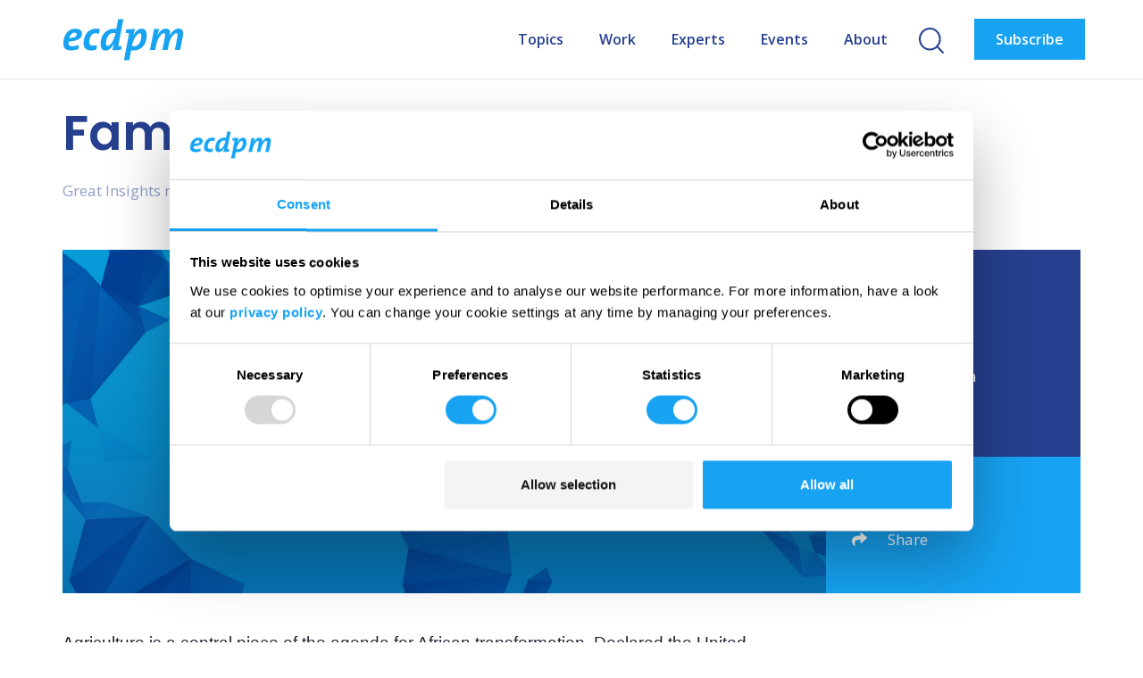

--- FILE ---
content_type: text/html; charset=UTF-8
request_url: https://ecdpm.org/work/family-farming-and-food-security-volume-3-issue-1-december-2013-january-2014/family-farming-and-food-security
body_size: 8609
content:
<!DOCTYPE html>
<html class="no-js" lang="en">
<head>
<meta http-equiv="X-UA-Compatible" content="IE=edge">
<meta name="viewport" content="width=device-width, initial-scale=1">
<!-- zuiderlicht.nl -->
<link rel="preconnect" href="https://fonts.googleapis.com">
<link rel="preconnect" href="https://fonts.gstatic.com" crossorigin>
<link href="https://fonts.googleapis.com/css2?family=Open+Sans:ital,wght@0,400;0,500;0,600;0,700;1,400&family=Poppins:wght@300;400;500;600;700&display=swap" rel="stylesheet">
<script src="https://kit.fontawesome.com/1aa1876082.js" crossorigin="anonymous"></script>
<link href="/application/themes/ztheme/dist/css/framework.min.css?532c52828a1e66ed93ad2d172fcc4514" rel="stylesheet" type="text/css" media="all">
<meta property="og:site_name" content="ECDPM">
<meta property="og:locale" content="en_GB">
<meta property="og:type" content="website">
<meta property="og:title" content="Family Farming and Food Security">
<meta property="og:description" content="Agriculture is a central piece of the agenda for African transformation. Declared the United Nations (UN) Year of Family Farming and the African Union (AU) Year of Food Security, 2014 will be particularly interesting, with key challenges in terms of policy directions and international processes.">
<meta property="og:url" content="https://ecdpm.org/work/family-farming-and-food-security-volume-3-issue-1-december-2013-january-2014/family-farming-and-food-security">
<title>Family Farming and Food Security - ECDPM</title>
<meta http-equiv="content-type" content="text/html; charset=UTF-8">
<meta name="description" content="Agriculture is a central piece of the agenda for African transformation. Declared the United Nations (UN) Year of Family Farming and the African Union (AU) Year of Food Security, 2014 will be particularly interesting, with key challenges in terms of policy directions and international processes.">
<meta name="generator" content="Concrete CMS">
<meta property="og:title" content="Family Farming and Food Security - ECDPM"/>
<meta property="og:url" content="https://ecdpm.org/work/family-farming-and-food-security-volume-3-issue-1-december-2013-january-2014/family-farming-and-food-security"/>
<meta property="og:site_name" content="ECDPM"/>
<meta property="og:description" content="Agriculture is a central piece of the agenda for African transformation. Declared the United Nations (UN) Year of Family Farming and the African Union (AU) Year of Food Security, 2014 will be particularly interesting, with key challenges in terms of policy directions and international processes."/>
<meta property="keywords" content="and,farming,agriculture,year,food,agricultural,insights,african,development,great"/>
<link rel="canonical" href="https://ecdpm.org/work/family-farming-and-food-security-volume-3-issue-1-december-2013-january-2014/family-farming-and-food-security">
<script type="text/javascript">var CCM_DISPATCHER_FILENAME="/index.php";var CCM_CID=2868;var CCM_EDIT_MODE=false;var CCM_ARRANGE_MODE=false;var CCM_IMAGE_PATH="/concrete/images";var CCM_APPLICATION_URL="https://ecdpm.org";var CCM_REL="";var CCM_ACTIVE_LOCALE="en_GB";var CCM_USER_REGISTERED=false;</script>
<script type="text/javascript" src="/concrete/js/jquery.js?ccm_nocache=1b06050a35f9f72bdbdbc6780deb9e121ba8dba4"></script>
<link href="/application/files/cache/css/913099b3f4b1120745c5a669bb0ac71e8890029f.css?ccm_nocache=1b06050a35f9f72bdbdbc6780deb9e121ba8dba4" rel="stylesheet" type="text/css" media="all" data-source="/concrete/css/features/navigation/frontend.css?ccm_nocache=1b06050a35f9f72bdbdbc6780deb9e121ba8dba4 /concrete/css/ckeditor/concrete.css?ccm_nocache=1b06050a35f9f72bdbdbc6780deb9e121ba8dba4 /concrete/css/features/social/frontend.css?ccm_nocache=1b06050a35f9f72bdbdbc6780deb9e121ba8dba4">
<link href="/concrete/css/fontawesome/all.css?ccm_nocache=1b06050a35f9f72bdbdbc6780deb9e121ba8dba4" rel="stylesheet" type="text/css" media="all">
<link href="/concrete/css/features/imagery/frontend.css?ccm_nocache=1b06050a35f9f72bdbdbc6780deb9e121ba8dba4" rel="stylesheet" type="text/css" media="all">
<!-- Matomo Tag Manager -->
<script>var _mtm=window._mtm=window._mtm||[];_mtm.push({'mtm.startTime':(new Date().getTime()),'event':'mtm.Start'});var d=document,g=d.createElement('script'),s=d.getElementsByTagName('script')[0];g.async=true;g.src='https://cdn.matomo.cloud/ecdpm.matomo.cloud/container_pZfDOOlW.js';s.parentNode.insertBefore(g,s);</script>
<!-- End Matomo Tag Manager -->
<link rel="apple-touch-icon" sizes="180x180" href="/apple-touch-icon.png">
<link rel="icon" type="image/png" sizes="32x32" href="/favicon-32x32.png">
<link rel="icon" type="image/png" sizes="16x16" href="/favicon-16x16.png">
<link rel="manifest" href="/site.webmanifest">
<link rel="mask-icon" href="/safari-pinned-tab.svg" color="#17a2f2">
<meta name="msapplication-TileColor" content="#17a2f2">
<meta name="theme-color" content="#ffffff">
</head>
<body>
<div class="ccm-page ccm-page-id-2868 page-type-publication page-template-publication">
<div class="global-nav" data-spy="affix" data-offset-top="50">
<div class="container">
<div class="row">
<div class="col-md-12">
<nav class="navbar">
<div class="navbar__logo">
<a href="/">
<img src="/application/themes/ztheme/images/ecdpm_logo_no_payoff.svg?v=4"/>
<img class="navbar__logo--white" src="/application/themes/ztheme/images/ecdpm_logo--white_no_payoff.svg?v=4"/>
</a>
</div>
<div class="navbar-header">
<button type="button" class="menu-mobile navbar-toggle collapsed" data-toggle="collapse" data-target="#navbar-collapse-ecdpm" aria-expanded="false">
<div class='hamburger hamburger--3dy'>
<span class='hamburger-box'>
<span class='hamburger-inner'></span>
</span>
</div>
</button>
</div>
<div class="collapse navbar-collapse" id="navbar-collapse-ecdpm">
<ul class="nav navbar-nav">
<li class="menu-top-level menu-top-level--has-children">
<a href="https://ecdpm.org/topics">Topics</a>
<div class="menu-section ">
<div class="container-fluid container-fluid--max">
<div class="menu-section--inner">
<i class="menu-section__close fa fa-times"></i>
<div class="menu-section-inner">
<div class="menu-section__menu">
<ul>
<li class="menu-second-level menu-second-level--has-children">
<a href="https://ecdpm.org/topics/climate-energy-and-food">Climate, energy and food</a>
<ul>
<li class="menu-third-level">
<a href="https://ecdpm.org/topics/climate-energy-and-food/climate-crisis" class="" target="_self">
Climate crisis <!-- level 3 naam -->
</a>
</li>
<li class="menu-third-level">
<a href="https://ecdpm.org/topics/climate-energy-and-food/energy-transition" class="" target="_self">
Energy transition <!-- level 3 naam -->
</a>
</li>
<li class="menu-third-level">
<a href="https://ecdpm.org/topics/climate-energy-and-food/food-systems" class="" target="_self">
Food systems <!-- level 3 naam -->
</a>
</li>
</ul>
</li> <!-- close second level submenu -->
<li class="menu-second-level menu-second-level--has-children">
<a href="https://ecdpm.org/topics/economy-and-trade">Economy and trade</a>
<ul>
<li class="menu-third-level">
<a href="https://ecdpm.org/topics/economy-and-trade/african-economic-integration" class="" target="_self">
African economic integration <!-- level 3 naam -->
</a>
</li>
<li class="menu-third-level">
<a href="https://ecdpm.org/topics/economy-and-trade/circular-economy" class="" target="_self">
Circular economy <!-- level 3 naam -->
</a>
</li>
<li class="menu-third-level">
<a href="https://ecdpm.org/topics/economy-and-trade/finance-and-investment" class="" target="_self">
Finance and investment <!-- level 3 naam -->
</a>
</li>
<li class="menu-third-level">
<a href="https://ecdpm.org/topics/economy-and-trade/private-sector" class="" target="_self">
Private sector <!-- level 3 naam -->
</a>
</li>
<li class="menu-third-level">
<a href="https://ecdpm.org/topics/economy-and-trade/trade" class="" target="_self">
Trade <!-- level 3 naam -->
</a>
</li>
</ul>
</li> <!-- close second level submenu -->
<li class="menu-second-level menu-second-level--has-children">
<a href="https://ecdpm.org/topics/geopolitics-and-development">Geopolitics and development</a>
<ul>
<li class="menu-third-level">
<a href="https://ecdpm.org/topics/geopolitics-and-development/au-eu-relations" class="" target="_self">
AU-EU relations <!-- level 3 naam -->
</a>
</li>
<li class="menu-third-level">
<a href="https://ecdpm.org/topics/geopolitics-and-development/digital-cooperation" class="" target="_self">
Digital cooperation <!-- level 3 naam -->
</a>
</li>
<li class="menu-third-level">
<a href="https://ecdpm.org/topics/geopolitics-and-development/eu-foreign-and-development-policy" class="" target="_self">
EU foreign and development policy <!-- level 3 naam -->
</a>
</li>
<li class="menu-third-level">
<a href="https://ecdpm.org/topics/geopolitics-and-development/health" class="" target="_self">
Health <!-- level 3 naam -->
</a>
</li>
<li class="menu-third-level">
<a href="https://ecdpm.org/topics/geopolitics-and-development/multilateralism" class="" target="_self">
Multilateralism <!-- level 3 naam -->
</a>
</li>
</ul>
</li> <!-- close second level submenu -->
<li class="menu-second-level menu-second-level--has-children">
<a href="https://ecdpm.org/topics/governance">Governance</a>
<ul>
<li class="menu-third-level">
<a href="https://ecdpm.org/topics/governance/au-and-eu-institutions" class="" target="_self">
AU and EU institutions <!-- level 3 naam -->
</a>
</li>
<li class="menu-third-level">
<a href="https://ecdpm.org/topics/governance/civil-society" class="" target="_self">
Civil society <!-- level 3 naam -->
</a>
</li>
<li class="menu-third-level">
<a href="https://ecdpm.org/topics/governance/rule-law" class="" target="_self">
Rule of law <!-- level 3 naam -->
</a>
</li>
</ul>
</li> <!-- close second level submenu -->
<li class="menu-second-level menu-second-level--has-children">
<a href="https://ecdpm.org/topics/migration-and-mobility">Migration and mobility</a>
<ul>
<li class="menu-third-level">
<a href="https://ecdpm.org/topics/migration-and-mobility/labour-mobility" class="" target="_self">
Labour mobility <!-- level 3 naam -->
</a>
</li>
<li class="menu-third-level">
<a href="https://ecdpm.org/topics/migration-and-mobility/migration-cooperation" class="" target="_self">
Migration cooperation <!-- level 3 naam -->
</a>
</li>
<li class="menu-third-level">
<a href="https://ecdpm.org/topics/migration-and-mobility/return-and-reintegration" class="" target="_self">
Return and reintegration <!-- level 3 naam -->
</a>
</li>
</ul>
</li> <!-- close second level submenu -->
<li class="menu-second-level menu-second-level--has-children">
<a href="https://ecdpm.org/topics/peace-and-security">Peace and security</a>
<ul>
<li class="menu-third-level">
<a href="https://ecdpm.org/topics/peace-and-security/conflict-fragility-and-resilience" class="" target="_self">
Conflict, fragility and resilience <!-- level 3 naam -->
</a>
</li>
<li class="menu-third-level">
<a href="https://ecdpm.org/topics/peace-and-security/conflict-prevention-and-peacebuilding" class="" target="_self">
Conflict prevention and peacebuilding <!-- level 3 naam -->
</a>
</li>
</ul>
</li> <!-- close second level submenu -->
</ul>
<a href="https://ecdpm.org/topics" class="menu-topic-button btn btn-secondary">Topic overview</a>
</div>
<div class="menu-section__image">
<a href="#">
<picture><!--[if IE 9]><video style='display: none;'><![endif]--><!--[if IE 9]></video><![endif]--><img src="https://ecdpm.org/application/files/img/9/Lagos-Nigeria-Road-Traffic-Photo-by-peeterv-iStock-1393349624-a8f86669.jpg" alt="#" loading="lazy" class="img-responsive"></picture> </a>
</div>
</div>
</div>
</div>
</div>
</li> <!-- close top level submenu -->
<li class="menu-top-level">
<a href="https://ecdpm.org/work" class="" target="_self">
Work </a>
</li>
<li class="menu-top-level">
<a href="https://ecdpm.org/experts" class="" target="_self">
Experts </a>
</li>
<li class="menu-top-level">
<a href="https://ecdpm.org/events" class="" target="_self">
Events </a>
</li>
<li class="menu-top-level menu-top-level--has-children">
<a href="https://ecdpm.org/about">About</a>
<div class="menu-section ">
<div class="container-fluid container-fluid--max">
<div class="menu-section--inner">
<i class="menu-section__close fa fa-times"></i>
<div class="menu-section-inner">
<div class="menu-section__menu">
<ul>
<li class="menu-second-level menu-second-level--has-children">
<a href="https://ecdpm.org/about/about-us/who-we-are">About us</a>
<ul>
<li class="menu-third-level">
<a href="https://ecdpm.org/about/about-us/who-we-are" class="" target="_self">
Who we are <!-- level 3 naam -->
</a>
</li>
<li class="menu-third-level">
<a href="https://ecdpm.org/about/about-us/departments" class="" target="_self">
Departments <!-- level 3 naam -->
</a>
</li>
<li class="menu-third-level">
<a href="https://ecdpm.org/about/about-us/strategy" class="" target="_self">
Strategy <!-- level 3 naam -->
</a>
</li>
<li class="menu-third-level">
<a href="https://ecdpm.org/about/about-us/governance" class="" target="_self">
Governance <!-- level 3 naam -->
</a>
</li>
<li class="menu-third-level">
<a href="https://ecdpm.org/about/about-us/history" class="" target="_self">
History <!-- level 3 naam -->
</a>
</li>
<li class="menu-third-level">
<a href="https://ecdpm.org/about/about-us/contact" class="" target="_self">
Contact <!-- level 3 naam -->
</a>
</li>
<li class="menu-third-level">
<a href="https://ecdpm.org/about/about-us/news" class="" target="_self">
News <!-- level 3 naam -->
</a>
</li>
</ul>
</li> <!-- close second level submenu -->
<li class="menu-second-level">
<a href="https://ecdpm.org/about/impact" class="" target="_self">
Impact </a>
</li>
<li class="menu-second-level">
<a href="https://ecdpm.org/about/funding" class="" target="_self">
Funding </a>
</li>
<li class="menu-second-level">
<a href="https://ecdpm.org/about/partners" class="" target="_self">
Partners </a>
</li>
<li class="menu-second-level">
<a href="https://ecdpm.org/about/careers" class="" target="_self">
Careers </a>
</li>
<li class="menu-second-level">
<a href="https://ecdpm.org/about/press-centre" class="" target="_self">
Press centre </a>
</li>
</ul>
</div>
<div class="menu-section__image">
<a href="#">
<picture><!--[if IE 9]><video style='display: none;'><![endif]--><!--[if IE 9]></video><![endif]--><img src="https://ecdpm.org/application/files/img/d/ECDPM-Meeting-ec7d88dd.JPG" alt="#" loading="lazy" class="img-responsive"></picture> </a>
</div>
</div>
</div>
</div>
</div>
</li> <!-- close top level submenu -->
<li class="navbar-nav__sub">
<a class="search-icon" href="/search">
<img src="/application/themes/ztheme/images/search-icon.svg"/>
<img class="search-icon--white" src="/application/themes/ztheme/images/search-icon--white.svg"/>
</a>
<a href="https://ecdpm.us1.list-manage.com/subscribe?u=f3098f0aa17cc73cc4c42bc9b&amp;id=f93a3dae14" target="_blank" class="btn btn-primary subscribe-btn">Subscribe</a>
</li>
</ul>
</div>
</nav>
</div>
</div>
</div>
</div>
<div class="menu-overlay"></div>
<main>
<article>
<div class="container">
<img class="print-logo" height="30px" src="/application/themes/ztheme/images/ecdpm_logo_no_payoff.svg?v=3"/>
<h1 class="page_title">Family Farming and Food Security</h1>
<section class="article__info">
<span id="publication-type">Great Insights magazine</span>
<span id="publication-date">17 December 2013</span>
</section>
<section class="article__details article__details--medium-header">
<div class="d-flex align-items-stretch">
<div class="article__details-left">
</div>
<div class="article__details-right">
<div class="article__details-box bg-blue-dark">
<h4>Authors</h4>
<div class="article__authors">
<div class="article__author-img">
<img src="https://ecdpm.org/application/files/img/e/Francesco-Rampa-300x300-a725e21e.png" alt="Francesco-Rampa-300x300-a725e21e.png" width="60" height="60" loading="lazy"> </div>
<div class="article__author-img">
<img src="https://ecdpm.org/application/files/img/2/ECDPM-San-Bilal-d2204282.jpg" alt="ECDPM-San-Bilal-d2204282.jpg" width="60" height="60" loading="lazy"> </div>
<ul>
<li>
<a href="https://ecdpm.org/experts/francesco-rampa" target="_self">
Francesco Rampa </a>
</li>
<li>
<a href="https://ecdpm.org/experts/san-bilal" target="_self">
San Bilal </a>
</li>
</ul>
</div>
</div>
<div class="article__details-box bg-blue">
<ul>
<li>
<a href="#" class="js-print"><i class="fas fa-print" aria-hidden="true"></i>Print</a>
</li>
<li>
<a class="dropdown-toggle" type="button" data-toggle="dropdown" aria-haspopup="true" aria-expanded="false" href="#">
<i class="fas fa-share" aria-hidden="true"></i>Share
</a>
<ul class="dropdown-menu">
<li><a href="https://www.facebook.com/sharer/sharer.php?u=https://ecdpm.org/work/family-farming-and-food-security-volume-3-issue-1-december-2013-january-2014/family-farming-and-food-security">Share on Facebook</a></li>
<li><a href="https://www.linkedin.com/shareArticle?mini=true&url=https://ecdpm.org/work/family-farming-and-food-security-volume-3-issue-1-december-2013-january-2014/family-farming-and-food-security">Share on LinkedIn</a></li>
<li><a href="https://twitter.com/intent/tweet?text=https://ecdpm.org/work/family-farming-and-food-security-volume-3-issue-1-december-2013-january-2014/family-farming-and-food-security">Share on X</a></li>
<li><a href="https://bsky.app/intent/compose?text=https://ecdpm.org/work/family-farming-and-food-security-volume-3-issue-1-december-2013-january-2014/family-farming-and-food-security">Share on Bluesky</a>
</li>
</ul>
</li>
</ul>
</div>
<script>$(document).ready(function(){const listenBtn=$('#listen-2868');$(listenBtn).on('click',function(){$('#publication-audio').show();$(this).hide();});});</script>
</div>
</div>
</section>
<div class="article">
<section class="article__intro">
</section>
<div class="index-trigger"></div>
<div class="progress-section-wrapper">
<div class="container">
<div class="progress-section">
<div class="progress-section__bar">
<div class="progress-section__reading-time">
<i class="fas fa-hourglass-half"></i> </div>
<div class="progress">
<div id="progress-bar-id" class="progress-bar" role="progressbar">
<span class="sr-only">% Complete</span>
</div>
</div>
<div class="progress-section__table-of-contents">
<a class="js-toggle-table-of-contents" data-toggle="collapse" href="#collapse-table-of-contents">table of contents <i class="fas fa-ellipsis-v"></i></a>
</div>
</div>
<div class="progress-section-collapse">
<div class="collapse" id="collapse-table-of-contents">
<ul class="article__table-of-contents"></ul>
</div>
</div>
</div>
</div>
</div>
</div>
</div>
<div class="container"> <div class="article"><div>
<p><span style="font-family: Arial;">Agriculture is a central piece of the agenda for African transformation. Declared the United Nations (UN) Year of Family Farming and the African Union (AU) Year of Food Security, 2014 will be particularly interesting, with key challenges in terms of policy directions and international processes.</span></p><p><span style="font-family: Arial;">While there is reason to rejoice about the gradual return of food security to the centre stage of African and international debates in recent years, intense debate prevails on the most appropriate policy direction and agricultural models that should take priority. Some believe that agricultural policies have been focused disproportionally on industrial farming, which often goes along with mono-cropping and heavy use of inputs (at the expense of environmental conservation). Others respond that this is important to produce enough to feed the growing African population, as alternative approaches focused on smallholder farming, multi-cropping and biodiversity protection will not result in sufficient agricultural growth. </span></p><p><span style="font-family: Arial;">In terms of international processes, all players should use the attention and focus in 2014 to effectively make progress on agriculture development and food security. This requires enhanced cooperation rather than divisive debates captured by polarising discourses around large-scale industrialised versus smallholder farming. The main issue is how best to harness sustainable agricultural growth and enhanced cross-sectoral linkages, while preserving rural development, livelihood and diversity. A big challenge will be to make bolder progress in the Comprehensive Africa Agriculture Development Programme (CAADP). This process, which will reach its 10</span><sup><span style="font-family: Arial;">th</span></sup><span style="font-family: Arial;"> Anniversary in 2014, has achieved a lot in terms of raising overall awareness about the centrality of agriculture for African growth but public financing of CAADP national investment programmes and private sector-led activities are still insufficient. </span></p><p><span style="font-family: Arial;">In this issue of </span><i>GREAT insights</i><span style="font-family: Arial;"> we have asked the ‘custodians’ of the UN Year of Family Farming and the AU Year of Food Security, the Director General of the Food Agriculture Organization and the AU Commissioner for Agriculture, what outcomes they expect from these international processes, particularly in terms of the progress required on concrete measures to promote family farmers and better harmonisation and alignment of development partners’ support to those priorities. The Italian Minister of Foreign Affairs looks at agricultural dynamism in Africa in the context of the growing discourse in Europe on ‘economic diplomacy’ and exploring linkages between the AU Year of Agriculture and the 2014 Italian European Union Presidency.</span></p><p><span style="font-family: Arial;">Other articles are dedicated to the risks of heralding Africa as the new frontier for commercial farming, presenting ‘alternative’ development pathways and agricultural policies. Issues covered include food sovereignty based on customary land rights, agro-ecological approaches to diversifying farming systems, rehabilitating degraded farmland, the importance of water management, the need for an enabling policy and regulatory framework for smallholder farmers, and the key role of women. References to regional experiences in Africa, as well as family farming in Europe, also provide additional insights.</span></p><p><span style="font-family: Arial;">Finally, as 2013 draws to a close and a challenging New Year starts, the editorial team of </span><i>GREAT insights</i><span style="font-family: Arial;"> proudly introduces a new look and format to your publication, part of our goal of continuously improving its relevance and quality. We would like to take this opportunity to thank all the contributors to </span><i>GREAT insights</i><span style="font-family: Arial;"> this year, and the institutions that have joined forces with us to produce thematic issues. We hope you keep enjoying </span><i>GREAT insights</i><span style="font-family: Arial;"> and welcome your suggestions and contributions. With our best wishes for 2014.</span></p><p><i>San Bilal (Editor), Head of Economic Transformation Programme, ECDPM</i><br /><i>Francesco Rampa (Guest editor), Manager Food Security Programme, ECDPM</i></p><p> This article was published in <a href="http://ecdpm.org/great-insights/family-farming-and-food-security/">GREAT Insights Volume 3, Issue 1</a></p></i></i></b></b>
</div></div>
</div>
<div class="container"> <div class="article"><div></div></div>
</div>
<div class="hidden" id="publication-department">
</div>
<div class="container">
<div class="row">
<div class="col-md-8">
<div class="topic-tag-list">
<a class="tag" href="/work?refinementList%5Bcountries%5D%5B0%5D=Africa">
Africa </a>
</div>
</div>
</div>
</div>
<section class="comments-and-share">
<div class="container"><div class="row"><div class="col-sm-12">
<div class="ccm-block-share-this-page share-icons">
<ul class="list-inline">
<li>Share this page</li>
<li>
<a href="https://www.facebook.com/sharer/sharer.php?u=https%3A%2F%2Fecdpm.org%2Fwork%2Ffamily-farming-and-food-security-volume-3-issue-1-december-2013-january-2014%2Ffamily-farming-and-food-security" target="_blank" rel="noopener noreferrer" aria-label="Facebook"><i class="fab fa-facebook" aria-hidden="true" title="Facebook"></i></a>
</li>
<li>
<a href="https://twitter.com/intent/tweet?url=https%3A%2F%2Fecdpm.org%2Fwork%2Ffamily-farming-and-food-security-volume-3-issue-1-december-2013-january-2014%2Ffamily-farming-and-food-security" target="_blank" rel="noopener noreferrer" aria-label="X"><svg width="16" height="16" viewBox="0 0 300 300" version="1.1" xmlns="http://www.w3.org/2000/svg"><path fill="currentColor" d="M178.57 127.15 290.27 0h-26.46l-97.03 110.38L89.34 0H0l117.13 166.93L0 300.25h26.46l102.4-116.59 81.8 116.59h89.34M36.01 19.54H76.66l187.13 262.13h-40.66"/></svg></a>
</li>
<li>
<a href="https://www.linkedin.com/shareArticle?mini-true&amp;url=https%3A%2F%2Fecdpm.org%2Fwork%2Ffamily-farming-and-food-security-volume-3-issue-1-december-2013-january-2014%2Ffamily-farming-and-food-security&amp;title=Family+Farming+and+Food+Security" target="_blank" rel="noopener noreferrer" aria-label="LinkedIn"><i class="fab fa-linkedin" aria-hidden="true" title="LinkedIn"></i></a>
</li>
<li>
<a href="javascript:window.print();" target="_blank" rel="noopener noreferrer" aria-label="Print"><i class="fas fa-print" aria-hidden="true" title="Print"></i></a>
</li>
<li>
<a href="&#109;&#97;&#105;&#108;&#116;&#111;&#58;?body=Check%20out%20this%20article%20on%20ECDPM%3A%0A%0AFamily%20Farming%20and%20Food%20Security%0Ahttps%3A%2F%2Fecdpm.org%2Fwork%2Ffamily-farming-and-food-security-volume-3-issue-1-december-2013-january-2014%2Ffamily-farming-and-food-security&amp;subject=Thought%20you%27d%20enjoy%20this%20article." target="_blank" rel="noopener noreferrer" aria-label="Email"><i class="fas fa-envelope" aria-hidden="true" title="Email"></i></a>
</li>
</ul>
</div>
</div></div></div> </section>
</article>
</main>
<section class="page-footer bg-padding bg-gray-light">
<div class="container">
<div class="row">
<div class="col-md-12">
<div class="h3">You may also like</div>
<div class="highlight-section highlight-section--slider">
<div class="tns-slider" id="tns-slider-649">
<a href="https://ecdpm.org/work/by-the-numbers-how-donors-can-support-a-demand-led-post-2015-data-and-statistics-revolution" class="highlight">
<div class="highlight__topic">Commentary</div>
<div class="highlight__img">
</div>
<div class="highlight__title">By the numbers – How donors can support a demand-led post-2015 data and statistics revolution</div>
</a>
<a href="https://ecdpm.org/work/us-africa-leaders-summit-are-we-up-for-a-new-deal" class="highlight">
<div class="highlight__topic">Commentary</div>
<div class="highlight__img">
</div>
<div class="highlight__title">US – Africa Leaders Summit: Are we up for a New Deal?</div>
</a>
<a href="https://ecdpm.org/work/first-kenya-now-malawi-the-challenge-annul-rerun-pattern-in-african-elections" class="highlight">
<div class="highlight__topic">Commentary</div>
<div class="highlight__img">
<img src="https://ecdpm.org/application/files/img/8/african-elections-UN_Women-viaflickr-b38c7088.jpg" alt="african-elections-UN_Women-viaflickr-b38c7088.jpg" width="400" height="300" loading="lazy"> </div>
<div class="highlight__title">First Kenya, now Malawi: The challenge-annul-rerun pattern in African elections</div>
</a>
<a href="https://ecdpm.org/work/food-and-nutrition-security-inclusive-partnerships-volume-4-issue-2-february-march-2015/highlights-from-ecdpms-talking-points-blog-great-insights-volume-4-issue-2-february-march-2015" class="highlight">
<div class="highlight__topic">Great Insights magazine</div>
<div class="highlight__img">
</div>
<div class="highlight__title">Highlights from ECDPM’s Talking Points Blog – Great Insights, Volume 4, Issue 2 (February/March 2015)</div>
</a>
<a href="https://ecdpm.org/work/delivering-the-goods-challenges-for-acp-eu-relations-in-2007" class="highlight">
<div class="highlight__topic">Brief</div>
<div class="highlight__img">
</div>
<div class="highlight__title">Delivering the goods: Challenges for ACP-EU relations in 2007</div>
</a>
<a href="https://ecdpm.org/work/getting-partnerships-right-the-case-for-an-au-strategy" class="highlight">
<div class="highlight__topic">Paper</div>
<div class="highlight__img">
<img src="https://ecdpm.org/application/files/img/7/AU-Faki-Mahamat-Photo-by-Ariana-Lindquist-UN-Photo-via-Flickr-37220516112_d35016f212_k-5b631f97.jpg" alt="AU-Faki-Mahamat-Photo-by-Ariana-Lindquist-UN-Photo-via-Flickr-37220516112_d35016f212_k-5b631f97.jpg" width="400" height="300" loading="lazy"> </div>
<div class="highlight__title">Getting partnerships right: The case for an AU strategy</div>
</a>
</div><!-- end .ccm-block-page-list-pages -->
</div><!-- end .ccm-block-page-list-wrapper -->
<script>$(document).ready(function(){tns({container:"#tns-slider-649",swipeAngle:45,mouseDrag:true,speed:400,nav:false,controls:true,controlsPosition:"bottom",controlsText:["",""],gutter:40,loop:false,preventScrollOnTouch:"auto",responsive:{0:{fixedWidth:325,gutter:15,},768:{fixedWidth:400,gutter:40,},}});});</script>
</div>
</div>
</div>
</section>
<footer class="global-footer">
<div class="global-footer__left">
<div class="global-footer__left-top">
<div class="site-title">About us</div>
<div class="row">
<div class="col-md-6">
<ul>
<li><a href="https://ecdpm.org/about/about-us/who-we-are">Who we are</a></li>
<li><a href="https://ecdpm.org/about/about-us/departments">Departments</a></li>
<li><a href="https://ecdpm.org/about/funding">Funding</a></li>
<li><a href="https://ecdpm.org/about/impact">Impact</a></li>
<li><a href="https://ecdpm.org/about/partners">Partners</a></li>
<li>&nbsp;</li>
<li>&nbsp;</li>
</ul>
</div>
<div class="col-md-6">
<ul>
<li><a href="https://ecdpm.org/about/careers">Careers</a></li>
<li><a href="https://ecdpm.org/about/press-centre">Press centre</a></li>
<li><a href="https://ecdpm.org/about/about-us/contact">Contact</a></li>
<li><br />
&nbsp;</li>
</ul>
</div>
</div>
</div>
<div class="global-footer__left-bottom">
<ul class="list-inline">
<li><a href="https://ecdpm.org/privacy-policy">Privacy policy</a></li>
<li><a href="https://ecdpm.org/terms-and-conditions">Terms and conditions</a></li>
</ul>
</div>
</div>
<div class="global-footer__right">
<div class="global-footer__right-top">
<div class="global-footer__title">Newsletter</div>
<p>Sign up to our weekly update on Africa-Europe relations&nbsp;<br />
and international cooperation.</p>
<p><a href="https://ecdpm.org/about/about-us/weekly-compass">Read previous editions here</a>.</p>
<a href="https://ecdpm.us1.list-manage.com/subscribe?u=f3098f0aa17cc73cc4c42bc9b&id=f93a3dae14" target="_blank" class="btn btn-cta">Sign me up!</a>
</div>
<div class="global-footer__right-bottom">
<div class="global-footer__title">Contact us</div>
<div class="row">
<div class="col-md-6">
<h5><span class="text-white"><strong>Maastricht&nbsp;</strong></span></h5>
<p><em>The Pelican House</em><br />
Onze Lieve Vrouweplein 21&nbsp;<br />
6211 HE Maastricht<br />
<a href="tel:+31 (0)43 350 29 00">+31 (0)43 350 29 00</a><br />
<a href="&#109;&#97;&#105;&#108;&#116;&#111;&#58;&#x69;&#x6E;&#x66;&#111;&#x40;&#101;&#x63;&#x64;&#x70;&#109;&#x2E;&#x6F;&#x72;&#x67;">&#x69;&#x6E;&#x66;&#111;&#x40;&#101;&#x63;&#x64;&#x70;&#109;&#x2E;&#x6F;&#x72;&#x67;</a></p>
<div id="ccm-block-social-links33265" class="ccm-block-social-links">
<ul class="list-inline">
<li class="list-inline-item">
<a target="_blank" rel="noopener noreferrer" href="https://www.linkedin.com/company/90120"
aria-label="LinkedIn"><i class="fab fa-linkedin" aria-hidden="true" title="LinkedIn"></i></a>
</li>
<li class="list-inline-item">
<a target="_blank" rel="noopener noreferrer" href="https://bsky.app/profile/ecdpm.org"
aria-label="Bluesky"><svg xmlns="http://www.w3.org/2000/svg" width="16" height="16" viewBox="0 0 16 16"><path fill="currentColor" d="M 3.47 1.91 C 5.30 3.28 7.28 6.07 8.00 7.57 C 8.72 6.07 10.70 3.28 12.53 1.91 C 13.86 0.91 16.00 0.14 16.00 2.59 C 16.00 3.08 15.72 6.69 15.55 7.28 C 14.98 9.32 12.90 9.84 11.05 9.53 C 14.29 10.08 15.11 11.90 13.33 13.73 C 9.96 17.19 8.48 12.86 8.10 11.75 C 8.03 11.54 8.00 11.45 8.00 11.53 C 8.00 11.45 7.97 11.54 7.90 11.75 C 7.52 12.86 6.04 17.19 2.67 13.73 C 0.89 11.90 1.71 10.08 4.95 9.53 C 3.10 9.84 1.02 9.32 0.45 7.28 C 0.28 6.69 0.00 3.08 0.00 2.59 C 0.00 0.14 2.14 0.91 3.47 1.91 Z M 3.47 1.91" /></svg></a>
</li>
<li class="list-inline-item">
<a target="_blank" rel="noopener noreferrer" href="https://twitter.com/ecdpm"
aria-label="X"><svg width="16" height="16" viewBox="0 0 300 300" version="1.1" xmlns="http://www.w3.org/2000/svg"><path fill="currentColor" d="M178.57 127.15 290.27 0h-26.46l-97.03 110.38L89.34 0H0l117.13 166.93L0 300.25h26.46l102.4-116.59 81.8 116.59h89.34M36.01 19.54H76.66l187.13 262.13h-40.66"/></svg></a>
</li>
<li class="list-inline-item">
<a target="_blank" rel="noopener noreferrer" href="https://www.facebook.com/ecdpm"
aria-label="Facebook"><i class="fab fa-facebook" aria-hidden="true" title="Facebook"></i></a>
</li>
</ul>
</div>
</div>
<div class="col-md-6">
<h5><span class="text-white"><strong>Brussels</strong></span></h5>
<p>Avenue des Arts 44<br />
1040 Brussels<br />
<a href="tel:+32 (0)2 882 50 08">+32 (0)2 882 50 08</a><br />
<a href="&#109;&#97;&#105;&#108;&#116;&#111;&#58;&#x69;&#x6E;&#x66;&#111;&#x40;&#101;&#x63;&#x64;&#x70;&#109;&#x2E;&#x6F;&#x72;&#x67;">&#x69;&#x6E;&#x66;&#111;&#x40;&#101;&#x63;&#x64;&#x70;&#109;&#x2E;&#x6F;&#x72;&#x67;</a></p>
</div>
</div>
</div>
</div>
</footer>
<div class="print-url">
https://ecdpm.org/work/family-farming-and-food-security-volume-3-issue-1-december-2013-january-2014/family-farming-and-food-security</div>
</div><!-- /.ccm-page -->
<script src="/application/themes/ztheme/dist/js/main.min.js?735f9176fd1d09839e15170b4a6c6425"></script>
<script type="text/javascript" src="/concrete/js/features/navigation/frontend.js?ccm_nocache=1b06050a35f9f72bdbdbc6780deb9e121ba8dba4"></script>
<script type="text/javascript" src="/concrete/js/ckeditor/ckeditor.js?ccm_nocache=1b06050a35f9f72bdbdbc6780deb9e121ba8dba4"></script>
<script type="text/javascript" src="/concrete/js/ckeditor/concrete.js?ccm_nocache=1b06050a35f9f72bdbdbc6780deb9e121ba8dba4"></script>
<script type="text/javascript" src="/application/files/cache/js/83392c3bbf58f06ab802831246884e56ebcf6a54.js?ccm_nocache=1b06050a35f9f72bdbdbc6780deb9e121ba8dba4" data-source="/ccm/assets/localization/core/js /concrete/js/features/imagery/frontend.js?ccm_nocache=1b06050a35f9f72bdbdbc6780deb9e121ba8dba4"></script>
</body>
</html>